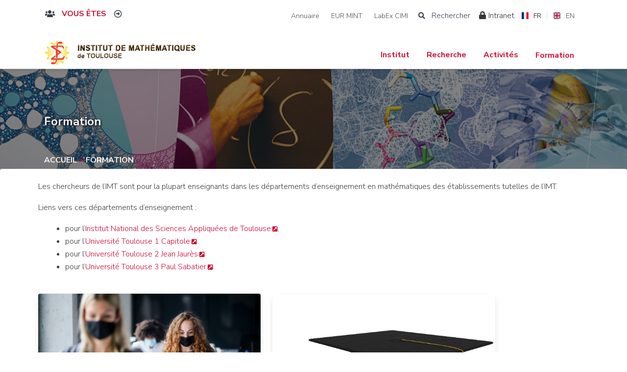

--- FILE ---
content_type: text/html; charset=UTF-8
request_url: https://www.math.univ-toulouse.fr/fr/formation/
body_size: 8076
content:
<!DOCTYPE html>
<html lang="fr">

<head>
  <meta charset="utf-8">
  <meta name="viewport" content="initial-scale=1.0, width=device-width">
  <meta http-equiv="X-UA-Compatible" content="IE=edge,chrome=1" />
  <base href="https://www.math.univ-toulouse.fr">
  



  
    
  


<title itemprop="name">
  Formation | IMT
</title>

<meta property="og:title" content="Formation | IMT" />
<meta name="twitter:title" content="Formation | IMT" />
<meta itemprop="name" content="Formation | IMT" />
<meta name="application-name" content="Formation | IMT" />


<meta itemprop="wordCount" content="51">



    <link rel="icon" type="image/png" href="imt_logo-noback.png" />



<link rel="apple-touch-icon-precomposed" sizes="57x57" href="apple-touch-icon-57x57.png" />
<link rel="apple-touch-icon-precomposed" sizes="114x114" href="apple-touch-icon-114x114.png" />
<link rel="apple-touch-icon-precomposed" sizes="72x72" href="apple-touch-icon-72x72.png" />
<link rel="apple-touch-icon-precomposed" sizes="144x144" href="apple-touch-icon-144x144.png" />
<link rel="apple-touch-icon-precomposed" sizes="60x60" href="apple-touch-icon-60x60.png" />
<link rel="apple-touch-icon-precomposed" sizes="120x120" href="apple-touch-icon-120x120.png" />
<link rel="apple-touch-icon-precomposed" sizes="76x76" href="apple-touch-icon-76x76.png" />
<link rel="apple-touch-icon-precomposed" sizes="152x152" href="apple-touch-icon-152x152.png" />
<link rel="icon" type="image/png" href="favicon-196x196.png" sizes="196x196" />
<link rel="icon" type="image/png" href="favicon-96x96.png" sizes="96x96" />
<link rel="icon" type="image/png" href="favicon-32x32.png" sizes="32x32" />
<link rel="icon" type="image/png" href="favicon-16x16.png" sizes="16x16" />
<link rel="icon" type="image/png" href="favicon-128.png" sizes="128x128" />
<meta name="application-name" content="&nbsp;"/>
<meta name="msapplication-TileColor" content="#FFFFFF" />
<meta name="msapplication-TileImage" content="mstile-144x144.png" />
<meta name="msapplication-square70x70logo" content="mstile-70x70.png" />
<meta name="msapplication-square150x150logo" content="mstile-150x150.png" />
<meta name="msapplication-wide310x150logo" content="mstile-310x150.png" />
<meta name="msapplication-square310x310logo" content="mstile-310x310.png" />



    <link rel="alternate" type="application/rss&#43;xml" href="https://www.math.univ-toulouse.fr/fr/formation/index.xml">





<meta name="description"
  content="Activités de formation de l&#39;IMT">
<meta property="og:description" content="Activités de formation de l&#39;IMT" />
<meta property="twitter:description" content="Activités de formation de l&#39;IMT" />


<meta name="url" content="https://www.math.univ-toulouse.fr/fr/formation/" />
<meta name="twitter:url" content="https://www.math.univ-toulouse.fr/fr/formation/" />
<meta property="og:url" content="https://www.math.univ-toulouse.fr/fr/formation/" />
<meta property="og:type" content="website" />







  
    <meta name="twitter:card" content="summary"/>
  




  <link href="https://www.math.univ-toulouse.fr/fr/formation/index.xml" rel="alternate" type="application/rss+xml" title="IMT" />
  <link href="https://www.math.univ-toulouse.fr/fr/formation/index.xml" rel="feed" type="application/rss+xml" title="IMT" />



<meta name="robots" content="index,follow" />
<meta name="googlebot" content="index,follow" />













  
  
  
    <link href="/main.52df242613d24c05bb95.css" rel="stylesheet">
  
</head>

<body class="has-navbar-fixed-top" style="">

  
<nav class="navbar is-transparent is-expanded is-fixed-top" role="navigation" aria-label="main navigation" style="">
  <div class="wrapper flex-column disable-flex-mobile" id="app-search-modal" style="max-height: 100%;">
    <div class="columns is-mobile is-multiline no-mr no-pad is-vcentered">
      <div class="column is-full pr-0 pl-0 pt-4 pb-0 no-pad-mobile">
        <div class="wrapper top-navbar">
          <div class="no-pad" style="float: left;">
            
<div class="menu-profil">
  <div class="wrapper">
    <div class="block p-0">
      <div class="content">
        <div class="flex row center">
          
          
          <div class="has-dropdown">
            <div class=" flex row center is-clickable space" data-menu-trigger="click"
              data-menu-target="banner-menu-0">
              
                <span class="icon">
                  <i class="fas fa-users"></i>
                </span>
              
              
                  
                  <span class="is-hidden-mobile has-text-danger-dark has-text-weight-semibold mx-3 is-uppercase no-mr-mobile is-size-6-mobile is-lowercase-mobile"
                    aria-controls="dropdown-ui-actions"> VOUS ÊTES </span>
                  <span class="icon">
                    <i class="far fa-arrow-alt-circle-right"></i>
                  </span>
              
            </div>
            <div class="secondary-dropdown-menu" data-menu-area="banner-menu-0">
              <div class="flex-column">
                
                  <span class="icon-text">
                    <span class="icon">
                      <i class="fas fa-graduation-cap"></i>
                    </span>
                  <span>
                    <a class="is-arrowless is-medium px-3" href="/fr/user-profil/etudiant/"> Futur étudiant </a></span>
                  </span>
                </span>
                
                  <span class="icon-text">
                    <span class="icon">
                      <i class="fas fa-briefcase"></i>
                    </span>
                  <span>
                    <a class="is-arrowless is-medium px-3" href="/fr/user-profil/personnel/"> Nouveau membre de l&#39;IMT </a></span>
                  </span>
                </span>
                
                  <span class="icon-text">
                    <span class="icon">
                      <i class="fas fa-globe"></i>
                    </span>
                  <span>
                    <a class="is-arrowless is-medium px-3" href="/fr/user-profil/grand-public/"> Grand Public </a></span>
                  </span>
                </span>
                
                  <span class="icon-text">
                    <span class="icon">
                      <i class="fas fa-building"></i>
                    </span>
                  <span>
                    <a class="is-arrowless is-medium px-3" href="/fr/user-profil/entreprise/"> Entreprise </a></span>
                  </span>
                </span>
                
                  <span class="icon-text">
                    <span class="icon">
                      <i class="fas fa-school"></i>
                    </span>
                  <span>
                    <a class="is-arrowless is-medium px-3" href="/fr/user-profil/enseignant/"> Enseignant du secondaire </a></span>
                  </span>
                </span>
                
              </div>
            </div>
          </div>
          
        </div>
      </div>
    </div>
  </div>
</div>






          </div>
          <div class="right reset-pos-mobile">
            <div class="nav-header">
              <div class="navbar-end" style="position: initial">
                <div class="is-hidden-touch flex row">
                  <div>
                    <logout />
                  </div>
                  
                    
                      <a class="navbar-item is-arrowless is-medium"
                         href="https://directory.math.univ-toulouse.fr/directory/search"
                         target="_blank" rel="noopener"
                      > Annuaire </a >
                    
                  
                    
                      <a class="navbar-item is-arrowless is-medium"
                         href="https://mint.math.univ-toulouse.fr/"
                         
                      > EUR MINT </a >
                    
                  
                    
                      <a class="navbar-item is-arrowless is-medium"
                         href="https://www.cimi.univ-toulouse.fr/"
                         
                      > LabEx CIMI </a >
                    
                  
                  
                  <Search withText="false" name="Rechercher" lang="fr"/>
                </div>
                <div class="flex row center" style="padding:0rem 0.3rem;">
                  
                  
                  <a class="is-hidden-mobile has-text-grey-darker is-underline" href="https://intranet.math.univ-toulouse.fr/" target="_blank">
                    <div class="login is-ghost">
                      <span class="icon is-small">
                        <i class="fas fa-lock"></i>
                      </span>
                      Intranet
                    </div>
                  </a>
                  
                  
                  
                  
                  
                  <a class="navbar-item is-medium is-active" 
                    href="https://www.math.univ-toulouse.fr/fr/formation/"> <span class="flag-icon flag-icon-fr mr-2 is-hidden-mobile"></span> FR</a>
                  <div class="divider-vertical no-pad"></div>
                  
                  
                  
                  
                  <a class="navbar-item is-medium " 
                  href="https://www.math.univ-toulouse.fr/en/formation/"> <span class="flag-icon flag-icon-gb mr-2 is-hidden-mobile"></span> EN</a>
                </div>
              </div>
            </div>
          </div>
        </div>
      </div>
     
      <div class="column is-left is-hidden-desktop has-cursor no-pad is-vcentered">
        <div class="flex center space-tablette">
          <a class="logo" style="float:left" href="/fr/">
            <div>
            
              <img src="/imt_logo.jpg" />
            
            </div>
          </a>
          <div class="flex center">
            <div id="app-search-modal">
              <Search name="Rechercher" lang="fr"/>
            </div>
          </div>
        </div>
      </div>

      <div class="column is-narrow is-hidden-desktop no-pad">
        <div class="right">
          <a role="button" class="navbar-burger burger no-mr" aria-label="menu" aria-expanded="false"
          data-target="navbarBasicExample">
          <span aria-hidden="true"></span>
          <span aria-hidden="true"></span>
          <span aria-hidden="true"></span>
          </a>
        </div>
      </div>
    </div>
  <div id="navbarBasicExample" class="navbar-menu wrap">
    <div class="navbar-start is-hidden-touch mb-2" style="align-items: flex-end;">
      <a class="navbar-item disable-hover p-0" href="/fr/">
        
                <img src="/imt_logo.jpg" />
        
        </a>
    </div>
    
    <div class="navbar-end " style="align-items: flex-end;">
      
      
      
      
        
        
        
        
        
        
        
        
        
        
        
        
          
            
          
        
          
            
          
        
          
            
              
            
            
            
          
        

        
        
        

        
        
        
        
          
          
    
          
          
          
              
              
          
          
          
            
            
            
            
          
        
          
          
    
          
          
          
              
          
          
          
            
            
            
            
          
        
          
          
    
          
          
          
              
          
          
          
            
            
            
            
           
            
              
            
              
                       
            
          
        

          
          
          
          
          <li class="is-hidden-touch navbar-item has-dropdown is-hoverable" style="position: relative" id="" aria-controls="dropdown-ui-actions" href="/fr/institut/">
            
              <a class="navbar-link is-arrowless has-text-danger-dark has-text-weight-semibold min-height-3_5 " style="border-bottom: 1px solid white;" href="/fr/institut/"> Institut</a>
            
            <div class="navbar-dropdown dropdown-menu container  no-height" id="dropdown-ui-actions" role="menu" style="width: 100%; background-color:white!important;margin-top:-1px">
              
              
              
              
                
              
              
              <div class="" style="border: 1px solid #dddddd">
                <div class="columns is-multiline is-mobile mt-0 ml-0 mr-0 flex justify">
                  
                      <div class="column is-full">
                        
                        
                          
                        
                        
                          
                        
                          
                          
                            
                            
                              
                                <a class="navbar-item has-text-grey-darker has-text-weight-semibold title is-size-6 pb-1 mb-0 parent-menu pr-0"
                                href=" /fr/institut/presentation/ " style="white-space: initial">
                                  Présentation
                                </a>
                            
                            
                                                 
                        
                          
                        
                          
                          
                            
                            
                              
                                <a class="navbar-item has-text-grey-darker has-text-weight-semibold title is-size-6 pb-1 mb-0 parent-menu pr-0"
                                href=" /fr/institut/bibliotheque/ " style="white-space: initial">
                                  Bibliothèque de Mathématiques &amp; Mécanique 
                                </a>
                            
                            
                                                 
                        
                          
                        
                          
                          
                            
                              <a class="navbar-item has-text-grey-darker has-text-weight-semibold title is-size-6 pb-1 mb-0 parent-menu pr-0"
                              href=" /fr/institut/collaborations/ " style="white-space: initial">
                                Collaborations
                              </a>
                            
                                                 
                        
                          
                        
                          
                          
                            
                              <a class="navbar-item has-text-grey-darker pb-0 pt-0 mb-0 ml-3 pr-0"
                                  href=" /fr/institut/collaborations/partenariats-valorisations/ " style="white-space: initial">
                                  Partenariats et valorisations
                              </a>
                            
                                                 
                        
                          
                        
                          
                          
                            
                              <a class="navbar-item has-text-grey-darker pb-0 pt-0 mb-0 ml-3 pr-0"
                                  href=" /fr/institut/collaborations/relations-internationales/ " style="white-space: initial">
                                  Relations internationales
                              </a>
                            
                                                 
                        
                      </div>
                      
                  
              </div>
              </div>
            </div>
          </li>
        
        
      
        
        
        
        
        
        
        
        
        
        
        
        
          
            
              
            
            
            
          
        
          
            
              
            
            
            
          
        
          
            
          
        
          
            
            
            
          
        

        
        
        

        
        
        
        
          
          
    
          
          
          
              
              
          
          
          
            
            
            
            
           
            
              
            
              
            
              
            
              
            
              
            
              
                       
            
          
        
          
          
    
          
          
          
              
          
          
          
            
            
            
            
           
            
              
            
              
            
              
            
              
            
              
            
              
            
              
            
              
                       
            
          
        
          
          
    
          
          
          
              
          
          
          
            
            
            
            
          
        
          
          
              
              
              
          
    
          
          
          
              
              
          
          
          
            
            
            
            
           
            
              
            
              
            
              
                       
            
          
        

          
          
          
          
          <li class="is-hidden-touch navbar-item has-dropdown is-hoverable" style="position: initial" id="" aria-controls="dropdown-ui-actions" href="/fr/recherche/">
            
              <a class="navbar-link is-arrowless has-text-danger-dark has-text-weight-semibold min-height-3_5 " style="border-bottom: 1px solid white;" href="/fr/recherche/"> Recherche</a>
            
            <div class="navbar-dropdown dropdown-menu container  no-height" id="dropdown-ui-actions" role="menu" style="width: 100%; background-color:white!important;margin-top:-1px">
              
              
              
              
              
              <div class=" menu-container " style="border: 1px solid #dddddd">
                <div class="columns is-multiline is-mobile mt-0 ml-0 mr-0 flex justify">
                  
                      <div class="column is-4">
                        
                        
                          
                        
                        
                          
                        
                          
                          
                            
                              <a class="navbar-item has-text-grey-darker has-text-weight-semibold title is-size-6 pb-1 mb-0 parent-menu pr-0"
                              href=" /fr/recherche/teams/ " style="white-space: initial">
                                Équipes
                              </a>
                            
                                                 
                        
                          
                        
                          
                          
                            
                              <a class="navbar-item has-text-grey-darker pb-0 pt-0 mb-0 ml-3 pr-0"
                                  href=" /fr/recherche/teams/analyse/ " style="white-space: initial">
                                  Analyse
                              </a>
                            
                                                 
                        
                          
                        
                          
                          
                            
                              <a class="navbar-item has-text-grey-darker pb-0 pt-0 mb-0 ml-3 pr-0"
                                  href=" /fr/recherche/teams/dynamique-et-geometrie-complexe/ " style="white-space: initial">
                                  Dynamique et Géometrie Complexe
                              </a>
                            
                                                 
                        
                          
                        
                          
                          
                            
                              <a class="navbar-item has-text-grey-darker pb-0 pt-0 mb-0 ml-3 pr-0"
                                  href=" /fr/recherche/teams/equations-aux-derivees-partielles/ " style="white-space: initial">
                                  Équations aux Dérivées Partielles
                              </a>
                            
                                                 
                        
                          
                        
                          
                          
                            
                              <a class="navbar-item has-text-grey-darker pb-0 pt-0 mb-0 ml-3 pr-0"
                                  href=" /fr/recherche/teams/geometrie-topologie-algebre/ " style="white-space: initial">
                                  Géometrie Topologie Algèbre
                              </a>
                            
                                                 
                        
                          
                        
                          
                          
                            
                              <a class="navbar-item has-text-grey-darker pb-0 pt-0 mb-0 ml-3 pr-0"
                                  href=" /fr/recherche/teams/probabilites/ " style="white-space: initial">
                                  Probabilités
                              </a>
                            
                                                 
                        
                          
                        
                          
                          
                            
                              <a class="navbar-item has-text-grey-darker pb-0 pt-0 mb-0 ml-3 pr-0"
                                  href=" /fr/recherche/teams/statistiques-et-optimisation/ " style="white-space: initial">
                                  Statistique et Optimisation
                              </a>
                            
                                                 
                        
                          
                        
                          
                          
                            
                              <a class="navbar-item has-text-grey-darker has-text-weight-semibold title is-size-6 pb-1 mb-0 parent-menu pr-0"
                              href=" /fr/recherche/themes/ " style="white-space: initial">
                                Mathématiques en interaction
                              </a>
                            
                                                 
                        
                          
                        
                          
                          
                            
                              <a class="navbar-item has-text-grey-darker pb-0 pt-0 mb-0 ml-3 pr-0"
                                  href=" /fr/recherche/themes/biologie-sante/ " style="white-space: initial">
                                  Biologie et santé
                              </a>
                            
                                                 
                        
                          
                        
                          
                          
                            
                              <a class="navbar-item has-text-grey-darker pb-0 pt-0 mb-0 ml-3 pr-0"
                                  href=" /fr/recherche/themes/finance-assurance/ " style="white-space: initial">
                                  Finance et assurance
                              </a>
                            
                                                 
                        
                          
                        
                          
                          
                            
                              <a class="navbar-item has-text-grey-darker pb-0 pt-0 mb-0 ml-3 pr-0"
                                  href=" /fr/recherche/themes/industrie/ " style="white-space: initial">
                                  Industrie
                              </a>
                            
                                                 
                        
                          
                        
                          
                          
                            
                              <a class="navbar-item has-text-grey-darker pb-0 pt-0 mb-0 ml-3 pr-0"
                                  href=" /fr/recherche/themes/informatique/ " style="white-space: initial">
                                  Informatique
                              </a>
                            
                                                 
                        
                          
                        
                          
                          
                            
                              <a class="navbar-item has-text-grey-darker pb-0 pt-0 mb-0 ml-3 pr-0"
                                  href=" /fr/recherche/themes/modelisation-calcul/ " style="white-space: initial">
                                  Modélisation et calcul scientifique
                              </a>
                            
                                                 
                        
                          
                        
                          
                          
                            
                              <a class="navbar-item has-text-grey-darker pb-0 pt-0 mb-0 ml-3 pr-0"
                                  href=" /fr/recherche/themes/physique/ " style="white-space: initial">
                                  Physique
                              </a>
                            
                                                 
                        
                          
                        
                          
                          
                            
                              <a class="navbar-item has-text-grey-darker pb-0 pt-0 mb-0 ml-3 pr-0"
                                  href=" /fr/recherche/themes/science-donnees/ " style="white-space: initial">
                                  Sciences des données, traitement du signal
                              </a>
                            
                                                 
                        
                          
                        
                          
                          
                            
                              <a class="navbar-item has-text-grey-darker pb-0 pt-0 mb-0 ml-3 pr-0"
                                  href=" /fr/recherche/themes/sciences-humaines/ " style="white-space: initial">
                                  Sciences humaines
                              </a>
                            
                                                 
                        
                          
                        
                          
                          
                            
                            
                              
                                <a class="navbar-item has-text-grey-darker has-text-weight-semibold title is-size-6 pb-1 mb-0 parent-menu pr-0"
                                href=" /fr/recherche/projets/ " style="white-space: initial">
                                  Projets
                                </a>
                            
                            
                                                 
                        
                      </div>
                      
                  
                      <div class="column is-4">
                        
                        
                          
                        
                        
                          
                        
                          
                          
                            
                              <a class="navbar-item has-text-grey-darker has-text-weight-semibold title is-size-6 pb-1 mb-0 parent-menu pr-0"
                              href=" /fr/recherche/productions-scientifiques/ " style="white-space: initial">
                                Productions scientifiques
                              </a>
                            
                                                 
                        
                          
                        
                          
                          
                            
                              <a class="navbar-item has-text-grey-darker pb-0 pt-0 mb-0 ml-3 pr-0"
                                  href=" /fr/recherche/productions-scientifiques/publications/ " style="white-space: initial">
                                  Publications
                              </a>
                            
                                                 
                        
                          
                        
                          
                          
                            
                              <a class="navbar-item has-text-grey-darker pb-0 pt-0 mb-0 ml-3 pr-0"
                                  href=" /fr/recherche/productions-scientifiques/these/ " style="white-space: initial">
                                  Thèses
                              </a>
                            
                                                 
                        
                          
                        
                          
                          
                            
                              <a class="navbar-item has-text-grey-darker pb-0 pt-0 mb-0 ml-3 pr-0"
                                  href=" /fr/recherche/productions-scientifiques/hdr/ " style="white-space: initial">
                                  Habilitations à diriger des recherches
                              </a>
                            
                                                 
                        
                      </div>
                      
                  
              </div>
              </div>
            </div>
          </li>
        
        
      
        
        
        
        
        
        
        
        
        
        
        
        
          
            
          
        
          
            
          
        
          
            
              
            
            
            
          
        
          
            
          
        
          
            
          
        
          
            
          
        

        
        
        

        
        
        
        
          
          
    
          
          
          
              
              
          
          
          
            
            
            
            
          
        
          
          
    
          
          
          
              
          
          
          
            
            
            
            
          
        
          
          
    
          
          
          
              
          
          
          
            
            
            
            
           
            
              
            
              
            
              
            
              
                       
            
          
        
          
          
              
              
              
          
    
          
          
          
              
              
          
          
          
            
            
            
            
          
        
          
          
    
          
          
          
              
          
          
          
            
            
            
            
          
        
          
          
    
          
          
          
              
          
          
          
            
            
            
            
          
        

          
          
          
          
          <li class="is-hidden-touch navbar-item has-dropdown is-hoverable" style="position: initial" id="" aria-controls="dropdown-ui-actions" href="/fr/activites/">
            
              <a class="navbar-link is-arrowless has-text-danger-dark has-text-weight-semibold min-height-3_5 " style="border-bottom: 1px solid white;" href="/fr/activites/"> Activités</a>
            
            <div class="navbar-dropdown dropdown-menu container  no-height" id="dropdown-ui-actions" role="menu" style="width: 100%; background-color:white!important;margin-top:-1px">
              
              
              
              
              
              <div class=" menu-container " style="border: 1px solid #dddddd">
                <div class="columns is-multiline is-mobile mt-0 ml-0 mr-0 flex justify">
                  
                      <div class="column is-4">
                        
                        
                          
                        
                        
                          
                        
                          
                          
                            
                            
                              
                                <a class="navbar-item has-text-grey-darker has-text-weight-semibold title is-size-6 pb-1 mb-0 parent-menu pr-0"
                                href=" /fr/activites/annales-de-toulouse/ " style="white-space: initial">
                                  Annales de Toulouse
                                </a>
                            
                            
                                                 
                        
                          
                        
                          
                          
                            
                            
                              
                                <a class="navbar-item has-text-grey-darker has-text-weight-semibold title is-size-6 pb-1 mb-0 parent-menu pr-0"
                                href=" /fr/activites/codes-et-logiciels/ " style="white-space: initial">
                                  Codes et logiciels
                                </a>
                            
                            
                                                 
                        
                          
                        
                          
                          
                            
                              <a class="navbar-item has-text-grey-darker has-text-weight-semibold title is-size-6 pb-1 mb-0 parent-menu pr-0"
                              href=" /fr/activites/evenements/ " style="white-space: initial">
                                Manifestations scientifiques
                              </a>
                            
                                                 
                        
                          
                        
                          
                          
                            
                              <a class="navbar-item has-text-grey-darker pb-0 pt-0 mb-0 ml-3 pr-0"
                                  href=" /fr/activites/evenements/seminaires/ " style="white-space: initial">
                                  Séminaires
                              </a>
                            
                                                 
                        
                          
                        
                          
                          
                            
                              <a class="navbar-item has-text-grey-darker pb-0 pt-0 mb-0 ml-3 pr-0"
                                  href=" /fr/activites/evenements/groupes-de-travail/ " style="white-space: initial">
                                  Groupes de travail
                              </a>
                            
                                                 
                        
                          
                        
                          
                          
                            
                              <a class="navbar-item has-text-grey-darker pb-0 pt-0 mb-0 ml-3 pr-0"
                                  href=" /fr/activites/evenements/conferences/ " style="white-space: initial">
                                  Conférences
                              </a>
                            
                                                 
                        
                          
                        
                          
                          
                            
                              <a class="navbar-item has-text-grey-darker pb-0 pt-0 mb-0 ml-3 pr-0"
                                  href=" /fr/activites/evenements/soutenances/ " style="white-space: initial">
                                  Soutenances
                              </a>
                            
                                                 
                        
                      </div>
                      
                  
                      <div class="column is-4">
                        
                        
                          
                        
                        
                          
                        
                          
                          
                            
                            
                              
                                <a class="navbar-item has-text-grey-darker has-text-weight-semibold title is-size-6 pb-1 mb-0 parent-menu pr-0"
                                href=" /fr/activites/diffusion/ " style="white-space: initial">
                                  Diffusion des mathématiques
                                </a>
                            
                            
                                                 
                        
                          
                        
                          
                          
                            
                            
                              
                                <a class="navbar-item has-text-grey-darker has-text-weight-semibold title is-size-6 pb-1 mb-0 parent-menu pr-0"
                                href=" /fr/activites/prix-fermat/ " style="white-space: initial">
                                  Prix Fermat 2025
                                </a>
                            
                            
                                                 
                        
                          
                        
                          
                          
                            
                            
                              
                                <a class="navbar-item has-text-grey-darker has-text-weight-semibold title is-size-6 pb-1 mb-0 parent-menu pr-0"
                                href=" /fr/activites/prix-fermat-junior/ " style="white-space: initial">
                                  Prix Fermat junior
                                </a>
                            
                            
                                                 
                        
                      </div>
                      
                  
              </div>
              </div>
            </div>
          </li>
        
        
      
        
        
        
        
        
        
        
        
        
        
        
        
          
            
          
        
          
            
          
        
          
            
          
        

        
        
        
          <li class="is-hidden-touch navbar-item has-dropdown is-hoverable min-height-3_5" style="position: relative">
                <a class="navbar-link is-arrowless has-text-danger-dark has-text-weight-semibold is-active " id="last-menu" aria-controls="dropdown-ui-actions" href="/fr/formation/"> Formation </a>
                <div class="navbar-dropdown dropdown-menu container no-height is-right" id="dropdown-ui-actions" role="menu" style="width:100%; margin-top:-1px;">
                  
                  <div class="" style="border: 1px solid #dddddd">
                    <div class="columns is-multiline is-mobile mt-0 ml-0 mr-0 flex justify">
                        <div class="column is-full">
                          
                            
                            <a class="navbar-item has-text-grey-darker has-text-weight-semibold title is-size-6 pb-1 mb-0 parent-menu pr-0  mb-1"
                              href="/fr/formation/master/">
                                Master
                            </a>
                          
                        
                            
                            <a class="navbar-item has-text-grey-darker has-text-weight-semibold title is-size-6 pb-1 mb-0 parent-menu pr-0 mt-1 mb-1"
                              href="/fr/formation/doctorat/">
                                Doctorat
                            </a>
                          
                        
                            
                            <a class="navbar-item has-text-grey-darker has-text-weight-semibold title is-size-6 pb-1 mb-0 parent-menu pr-0 mt-1 mb-1"
                              href="/fr/formation/post-doctorat/">
                                Post-doctorat
                            </a>
                          
                        
                        </div>
                    </div>
                  </div>
                </div>
            </li>

        
        
      

      
      
      <div class="is-hidden-desktop">
        <vsa-list :auto-collapse="true">
          



<div>



<vsa-item>
 
    <vsa-icon>
        <div class="tree-icon">
            
            <span class="open"><i class="fas fa-plus fa-xs"></i></span>
            
            <span class="close"><i class="fas fa-minus fa-xs"></i></span>
        </div>
    </vsa-icon>
    <vsa-heading>
        <div class="flex row center">
            
            
            <a class="pt-0 pb-0 p-2 navbar-item is-arrowless has-text-danger-dark has-text-weight-semibold" aria-controls="dropdown-ui-actions" href="/fr/institut/">
                <span>Institut</span>
            </a>
        </div>
    </vsa-heading>
    <vsa-content>
        <vsa-list :auto-collapse="true">
            <div class="tree-indent-0">
                <div style="border-left: 0.2rem solid rgba(0, 0, 0, 0.083) !important">
                    



<div>



<vsa-item>
 
    <vsa-icon>
        <span></span>
        <span></span>
    </vsa-icon>
    <vsa-heading>
        <div class="flex row center">
            
                <div class="pr-0 tree-indent-1 tree-border-bottom-1"></div>
            
            <div class="flex wrap">
                <a class="pt-0 pb-0 navbar-item has-text-danger-dark p-2"
                    href="/fr/institut/presentation/" style="width: 100%;">
                    <p style="text-align: left;">Présentation</p>
                </a>
            </div>
        </div>
    </vsa-heading>
 
</vsa-item>





<vsa-item>
 
    <vsa-icon>
        <span></span>
        <span></span>
    </vsa-icon>
    <vsa-heading>
        <div class="flex row center">
            
                <div class="pr-0 tree-indent-1 tree-border-bottom-1"></div>
            
            <div class="flex wrap">
                <a class="pt-0 pb-0 navbar-item has-text-danger-dark p-2"
                    href="/fr/institut/bibliotheque/" style="width: 100%;">
                    <p style="text-align: left;">Bibliothèque de Mathématiques &amp; Mécanique </p>
                </a>
            </div>
        </div>
    </vsa-heading>
 
</vsa-item>





<vsa-item>
 
    <vsa-icon>
        <div class="tree-icon">
            
            <span class="open"><i class="fas fa-plus fa-xs"></i></span>
            
            <span class="close"><i class="fas fa-minus fa-xs"></i></span>
        </div>
    </vsa-icon>
    <vsa-heading>
        <div class="flex row center">
            
            
                <div class="pr-0 tree-indent-1 tree-border-bottom-1"></div>
            
            <a class="pt-0 pb-0 p-2 navbar-item is-arrowless has-text-danger-dark has-text-weight-semibold" aria-controls="dropdown-ui-actions" href="/fr/institut/collaborations/">
                <span>Collaborations</span>
            </a>
        </div>
    </vsa-heading>
    <vsa-content>
        <vsa-list :auto-collapse="true">
            <div class="tree-indent-1">
                <div style="border-left: 0.2rem solid rgba(0, 0, 0, 0.083) !important">
                    



<div>



<vsa-item>
 
    <vsa-icon>
        <span></span>
        <span></span>
    </vsa-icon>
    <vsa-heading>
        <div class="flex row center">
            
                <div class="pr-0 tree-indent-2 tree-border-bottom-2"></div>
            
            <div class="flex wrap">
                <a class="pt-0 pb-0 navbar-item has-text-danger-dark p-2"
                    href="/fr/institut/collaborations/partenariats-valorisations/" style="width: 100%;">
                    <p style="text-align: left;">Partenariats et valorisations</p>
                </a>
            </div>
        </div>
    </vsa-heading>
 
</vsa-item>





<vsa-item>
 
    <vsa-icon>
        <span></span>
        <span></span>
    </vsa-icon>
    <vsa-heading>
        <div class="flex row center">
            
                <div class="pr-0 tree-indent-2 tree-border-bottom-2"></div>
            
            <div class="flex wrap">
                <a class="pt-0 pb-0 navbar-item has-text-danger-dark p-2"
                    href="/fr/institut/collaborations/relations-internationales/" style="width: 100%;">
                    <p style="text-align: left;">Relations internationales</p>
                </a>
            </div>
        </div>
    </vsa-heading>
 
</vsa-item>



</div>
                </div>
            </div>
        </vsa-list>
    </vsa-content>
 
</vsa-item>



</div>
                </div>
            </div>
        </vsa-list>
    </vsa-content>
 
</vsa-item>





<vsa-item>
 
    <vsa-icon>
        <div class="tree-icon">
            
            <span class="open"><i class="fas fa-plus fa-xs"></i></span>
            
            <span class="close"><i class="fas fa-minus fa-xs"></i></span>
        </div>
    </vsa-icon>
    <vsa-heading>
        <div class="flex row center">
            
            
            <a class="pt-0 pb-0 p-2 navbar-item is-arrowless has-text-danger-dark has-text-weight-semibold" aria-controls="dropdown-ui-actions" href="/fr/recherche/">
                <span>Recherche</span>
            </a>
        </div>
    </vsa-heading>
    <vsa-content>
        <vsa-list :auto-collapse="true">
            <div class="tree-indent-0">
                <div style="border-left: 0.2rem solid rgba(0, 0, 0, 0.083) !important">
                    



<div>



<vsa-item>
 
    <vsa-icon>
        <div class="tree-icon">
            
            <span class="open"><i class="fas fa-plus fa-xs"></i></span>
            
            <span class="close"><i class="fas fa-minus fa-xs"></i></span>
        </div>
    </vsa-icon>
    <vsa-heading>
        <div class="flex row center">
            
            
                <div class="pr-0 tree-indent-1 tree-border-bottom-1"></div>
            
            <a class="pt-0 pb-0 p-2 navbar-item is-arrowless has-text-danger-dark has-text-weight-semibold" aria-controls="dropdown-ui-actions" href="/fr/recherche/teams/">
                <span>Équipes</span>
            </a>
        </div>
    </vsa-heading>
    <vsa-content>
        <vsa-list :auto-collapse="true">
            <div class="tree-indent-1">
                <div style="border-left: 0.2rem solid rgba(0, 0, 0, 0.083) !important">
                    



<div>



<vsa-item>
 
    <vsa-icon>
        <span></span>
        <span></span>
    </vsa-icon>
    <vsa-heading>
        <div class="flex row center">
            
                <div class="pr-0 tree-indent-2 tree-border-bottom-2"></div>
            
            <div class="flex wrap">
                <a class="pt-0 pb-0 navbar-item has-text-danger-dark p-2"
                    href="/fr/recherche/teams/analyse/" style="width: 100%;">
                    <p style="text-align: left;">Analyse</p>
                </a>
            </div>
        </div>
    </vsa-heading>
 
</vsa-item>





<vsa-item>
 
    <vsa-icon>
        <span></span>
        <span></span>
    </vsa-icon>
    <vsa-heading>
        <div class="flex row center">
            
                <div class="pr-0 tree-indent-2 tree-border-bottom-2"></div>
            
            <div class="flex wrap">
                <a class="pt-0 pb-0 navbar-item has-text-danger-dark p-2"
                    href="/fr/recherche/teams/dynamique-et-geometrie-complexe/" style="width: 100%;">
                    <p style="text-align: left;">Dynamique et Géometrie Complexe</p>
                </a>
            </div>
        </div>
    </vsa-heading>
 
</vsa-item>





<vsa-item>
 
    <vsa-icon>
        <span></span>
        <span></span>
    </vsa-icon>
    <vsa-heading>
        <div class="flex row center">
            
                <div class="pr-0 tree-indent-2 tree-border-bottom-2"></div>
            
            <div class="flex wrap">
                <a class="pt-0 pb-0 navbar-item has-text-danger-dark p-2"
                    href="/fr/recherche/teams/equations-aux-derivees-partielles/" style="width: 100%;">
                    <p style="text-align: left;">Équations aux Dérivées Partielles</p>
                </a>
            </div>
        </div>
    </vsa-heading>
 
</vsa-item>





<vsa-item>
 
    <vsa-icon>
        <span></span>
        <span></span>
    </vsa-icon>
    <vsa-heading>
        <div class="flex row center">
            
                <div class="pr-0 tree-indent-2 tree-border-bottom-2"></div>
            
            <div class="flex wrap">
                <a class="pt-0 pb-0 navbar-item has-text-danger-dark p-2"
                    href="/fr/recherche/teams/geometrie-topologie-algebre/" style="width: 100%;">
                    <p style="text-align: left;">Géometrie Topologie Algèbre</p>
                </a>
            </div>
        </div>
    </vsa-heading>
 
</vsa-item>





<vsa-item>
 
    <vsa-icon>
        <span></span>
        <span></span>
    </vsa-icon>
    <vsa-heading>
        <div class="flex row center">
            
                <div class="pr-0 tree-indent-2 tree-border-bottom-2"></div>
            
            <div class="flex wrap">
                <a class="pt-0 pb-0 navbar-item has-text-danger-dark p-2"
                    href="/fr/recherche/teams/probabilites/" style="width: 100%;">
                    <p style="text-align: left;">Probabilités</p>
                </a>
            </div>
        </div>
    </vsa-heading>
 
</vsa-item>





<vsa-item>
 
    <vsa-icon>
        <span></span>
        <span></span>
    </vsa-icon>
    <vsa-heading>
        <div class="flex row center">
            
                <div class="pr-0 tree-indent-2 tree-border-bottom-2"></div>
            
            <div class="flex wrap">
                <a class="pt-0 pb-0 navbar-item has-text-danger-dark p-2"
                    href="/fr/recherche/teams/statistiques-et-optimisation/" style="width: 100%;">
                    <p style="text-align: left;">Statistique et Optimisation</p>
                </a>
            </div>
        </div>
    </vsa-heading>
 
</vsa-item>



</div>
                </div>
            </div>
        </vsa-list>
    </vsa-content>
 
</vsa-item>





<vsa-item>
 
    <vsa-icon>
        <div class="tree-icon">
            
            <span class="open"><i class="fas fa-plus fa-xs"></i></span>
            
            <span class="close"><i class="fas fa-minus fa-xs"></i></span>
        </div>
    </vsa-icon>
    <vsa-heading>
        <div class="flex row center">
            
            
                <div class="pr-0 tree-indent-1 tree-border-bottom-1"></div>
            
            <a class="pt-0 pb-0 p-2 navbar-item is-arrowless has-text-danger-dark has-text-weight-semibold" aria-controls="dropdown-ui-actions" href="/fr/recherche/themes/">
                <span>Mathématiques en interaction</span>
            </a>
        </div>
    </vsa-heading>
    <vsa-content>
        <vsa-list :auto-collapse="true">
            <div class="tree-indent-1">
                <div style="border-left: 0.2rem solid rgba(0, 0, 0, 0.083) !important">
                    



<div>



<vsa-item>
 
    <vsa-icon>
        <span></span>
        <span></span>
    </vsa-icon>
    <vsa-heading>
        <div class="flex row center">
            
                <div class="pr-0 tree-indent-2 tree-border-bottom-2"></div>
            
            <div class="flex wrap">
                <a class="pt-0 pb-0 navbar-item has-text-danger-dark p-2"
                    href="/fr/recherche/themes/biologie-sante/" style="width: 100%;">
                    <p style="text-align: left;">Biologie et santé</p>
                </a>
            </div>
        </div>
    </vsa-heading>
 
</vsa-item>





<vsa-item>
 
    <vsa-icon>
        <span></span>
        <span></span>
    </vsa-icon>
    <vsa-heading>
        <div class="flex row center">
            
                <div class="pr-0 tree-indent-2 tree-border-bottom-2"></div>
            
            <div class="flex wrap">
                <a class="pt-0 pb-0 navbar-item has-text-danger-dark p-2"
                    href="/fr/recherche/themes/finance-assurance/" style="width: 100%;">
                    <p style="text-align: left;">Finance et assurance</p>
                </a>
            </div>
        </div>
    </vsa-heading>
 
</vsa-item>





<vsa-item>
 
    <vsa-icon>
        <span></span>
        <span></span>
    </vsa-icon>
    <vsa-heading>
        <div class="flex row center">
            
                <div class="pr-0 tree-indent-2 tree-border-bottom-2"></div>
            
            <div class="flex wrap">
                <a class="pt-0 pb-0 navbar-item has-text-danger-dark p-2"
                    href="/fr/recherche/themes/industrie/" style="width: 100%;">
                    <p style="text-align: left;">Industrie</p>
                </a>
            </div>
        </div>
    </vsa-heading>
 
</vsa-item>





<vsa-item>
 
    <vsa-icon>
        <span></span>
        <span></span>
    </vsa-icon>
    <vsa-heading>
        <div class="flex row center">
            
                <div class="pr-0 tree-indent-2 tree-border-bottom-2"></div>
            
            <div class="flex wrap">
                <a class="pt-0 pb-0 navbar-item has-text-danger-dark p-2"
                    href="/fr/recherche/themes/informatique/" style="width: 100%;">
                    <p style="text-align: left;">Informatique</p>
                </a>
            </div>
        </div>
    </vsa-heading>
 
</vsa-item>





<vsa-item>
 
    <vsa-icon>
        <span></span>
        <span></span>
    </vsa-icon>
    <vsa-heading>
        <div class="flex row center">
            
                <div class="pr-0 tree-indent-2 tree-border-bottom-2"></div>
            
            <div class="flex wrap">
                <a class="pt-0 pb-0 navbar-item has-text-danger-dark p-2"
                    href="/fr/recherche/themes/modelisation-calcul/" style="width: 100%;">
                    <p style="text-align: left;">Modélisation et calcul scientifique</p>
                </a>
            </div>
        </div>
    </vsa-heading>
 
</vsa-item>





<vsa-item>
 
    <vsa-icon>
        <span></span>
        <span></span>
    </vsa-icon>
    <vsa-heading>
        <div class="flex row center">
            
                <div class="pr-0 tree-indent-2 tree-border-bottom-2"></div>
            
            <div class="flex wrap">
                <a class="pt-0 pb-0 navbar-item has-text-danger-dark p-2"
                    href="/fr/recherche/themes/physique/" style="width: 100%;">
                    <p style="text-align: left;">Physique</p>
                </a>
            </div>
        </div>
    </vsa-heading>
 
</vsa-item>





<vsa-item>
 
    <vsa-icon>
        <span></span>
        <span></span>
    </vsa-icon>
    <vsa-heading>
        <div class="flex row center">
            
                <div class="pr-0 tree-indent-2 tree-border-bottom-2"></div>
            
            <div class="flex wrap">
                <a class="pt-0 pb-0 navbar-item has-text-danger-dark p-2"
                    href="/fr/recherche/themes/science-donnees/" style="width: 100%;">
                    <p style="text-align: left;">Sciences des données, traitement du signal</p>
                </a>
            </div>
        </div>
    </vsa-heading>
 
</vsa-item>





<vsa-item>
 
    <vsa-icon>
        <span></span>
        <span></span>
    </vsa-icon>
    <vsa-heading>
        <div class="flex row center">
            
                <div class="pr-0 tree-indent-2 tree-border-bottom-2"></div>
            
            <div class="flex wrap">
                <a class="pt-0 pb-0 navbar-item has-text-danger-dark p-2"
                    href="/fr/recherche/themes/sciences-humaines/" style="width: 100%;">
                    <p style="text-align: left;">Sciences humaines</p>
                </a>
            </div>
        </div>
    </vsa-heading>
 
</vsa-item>



</div>
                </div>
            </div>
        </vsa-list>
    </vsa-content>
 
</vsa-item>





<vsa-item>
 
    <vsa-icon>
        <span></span>
        <span></span>
    </vsa-icon>
    <vsa-heading>
        <div class="flex row center">
            
                <div class="pr-0 tree-indent-1 tree-border-bottom-1"></div>
            
            <div class="flex wrap">
                <a class="pt-0 pb-0 navbar-item has-text-danger-dark p-2"
                    href="/fr/recherche/projets/" style="width: 100%;">
                    <p style="text-align: left;">Projets</p>
                </a>
            </div>
        </div>
    </vsa-heading>
 
</vsa-item>





<vsa-item>
 
    <vsa-icon>
        <div class="tree-icon">
            
            <span class="open"><i class="fas fa-plus fa-xs"></i></span>
            
            <span class="close"><i class="fas fa-minus fa-xs"></i></span>
        </div>
    </vsa-icon>
    <vsa-heading>
        <div class="flex row center">
            
            
                <div class="pr-0 tree-indent-1 tree-border-bottom-1"></div>
            
            <a class="pt-0 pb-0 p-2 navbar-item is-arrowless has-text-danger-dark has-text-weight-semibold" aria-controls="dropdown-ui-actions" href="/fr/recherche/productions-scientifiques/">
                <span>Productions scientifiques</span>
            </a>
        </div>
    </vsa-heading>
    <vsa-content>
        <vsa-list :auto-collapse="true">
            <div class="tree-indent-1">
                <div style="border-left: 0.2rem solid rgba(0, 0, 0, 0.083) !important">
                    



<div>



<vsa-item>
 
    <vsa-icon>
        <span></span>
        <span></span>
    </vsa-icon>
    <vsa-heading>
        <div class="flex row center">
            
                <div class="pr-0 tree-indent-2 tree-border-bottom-2"></div>
            
            <div class="flex wrap">
                <a class="pt-0 pb-0 navbar-item has-text-danger-dark p-2"
                    href="/fr/recherche/productions-scientifiques/publications/" style="width: 100%;">
                    <p style="text-align: left;">Publications</p>
                </a>
            </div>
        </div>
    </vsa-heading>
 
</vsa-item>





<vsa-item>
 
    <vsa-icon>
        <span></span>
        <span></span>
    </vsa-icon>
    <vsa-heading>
        <div class="flex row center">
            
                <div class="pr-0 tree-indent-2 tree-border-bottom-2"></div>
            
            <div class="flex wrap">
                <a class="pt-0 pb-0 navbar-item has-text-danger-dark p-2"
                    href="/fr/recherche/productions-scientifiques/these/" style="width: 100%;">
                    <p style="text-align: left;">Thèses</p>
                </a>
            </div>
        </div>
    </vsa-heading>
 
</vsa-item>





<vsa-item>
 
    <vsa-icon>
        <span></span>
        <span></span>
    </vsa-icon>
    <vsa-heading>
        <div class="flex row center">
            
                <div class="pr-0 tree-indent-2 tree-border-bottom-2"></div>
            
            <div class="flex wrap">
                <a class="pt-0 pb-0 navbar-item has-text-danger-dark p-2"
                    href="/fr/recherche/productions-scientifiques/hdr/" style="width: 100%;">
                    <p style="text-align: left;">Habilitations à diriger des recherches</p>
                </a>
            </div>
        </div>
    </vsa-heading>
 
</vsa-item>



</div>
                </div>
            </div>
        </vsa-list>
    </vsa-content>
 
</vsa-item>



</div>
                </div>
            </div>
        </vsa-list>
    </vsa-content>
 
</vsa-item>





<vsa-item>
 
    <vsa-icon>
        <div class="tree-icon">
            
            <span class="open"><i class="fas fa-plus fa-xs"></i></span>
            
            <span class="close"><i class="fas fa-minus fa-xs"></i></span>
        </div>
    </vsa-icon>
    <vsa-heading>
        <div class="flex row center">
            
            
            <a class="pt-0 pb-0 p-2 navbar-item is-arrowless has-text-danger-dark has-text-weight-semibold" aria-controls="dropdown-ui-actions" href="/fr/activites/">
                <span>Activités</span>
            </a>
        </div>
    </vsa-heading>
    <vsa-content>
        <vsa-list :auto-collapse="true">
            <div class="tree-indent-0">
                <div style="border-left: 0.2rem solid rgba(0, 0, 0, 0.083) !important">
                    



<div>



<vsa-item>
 
    <vsa-icon>
        <span></span>
        <span></span>
    </vsa-icon>
    <vsa-heading>
        <div class="flex row center">
            
                <div class="pr-0 tree-indent-1 tree-border-bottom-1"></div>
            
            <div class="flex wrap">
                <a class="pt-0 pb-0 navbar-item has-text-danger-dark p-2"
                    href="/fr/activites/annales-de-toulouse/" style="width: 100%;">
                    <p style="text-align: left;">Annales de Toulouse</p>
                </a>
            </div>
        </div>
    </vsa-heading>
 
</vsa-item>





<vsa-item>
 
    <vsa-icon>
        <span></span>
        <span></span>
    </vsa-icon>
    <vsa-heading>
        <div class="flex row center">
            
                <div class="pr-0 tree-indent-1 tree-border-bottom-1"></div>
            
            <div class="flex wrap">
                <a class="pt-0 pb-0 navbar-item has-text-danger-dark p-2"
                    href="/fr/activites/codes-et-logiciels/" style="width: 100%;">
                    <p style="text-align: left;">Codes et logiciels</p>
                </a>
            </div>
        </div>
    </vsa-heading>
 
</vsa-item>





<vsa-item>
 
    <vsa-icon>
        <div class="tree-icon">
            
            <span class="open"><i class="fas fa-plus fa-xs"></i></span>
            
            <span class="close"><i class="fas fa-minus fa-xs"></i></span>
        </div>
    </vsa-icon>
    <vsa-heading>
        <div class="flex row center">
            
            
                <div class="pr-0 tree-indent-1 tree-border-bottom-1"></div>
            
            <a class="pt-0 pb-0 p-2 navbar-item is-arrowless has-text-danger-dark has-text-weight-semibold" aria-controls="dropdown-ui-actions" href="/fr/activites/evenements/">
                <span>Manifestations scientifiques</span>
            </a>
        </div>
    </vsa-heading>
    <vsa-content>
        <vsa-list :auto-collapse="true">
            <div class="tree-indent-1">
                <div style="border-left: 0.2rem solid rgba(0, 0, 0, 0.083) !important">
                    



<div>



<vsa-item>
 
    <vsa-icon>
        <span></span>
        <span></span>
    </vsa-icon>
    <vsa-heading>
        <div class="flex row center">
            
                <div class="pr-0 tree-indent-2 tree-border-bottom-2"></div>
            
            <div class="flex wrap">
                <a class="pt-0 pb-0 navbar-item has-text-danger-dark p-2"
                    href="/fr/activites/evenements/seminaires/" style="width: 100%;">
                    <p style="text-align: left;">Séminaires</p>
                </a>
            </div>
        </div>
    </vsa-heading>
 
</vsa-item>





<vsa-item>
 
    <vsa-icon>
        <span></span>
        <span></span>
    </vsa-icon>
    <vsa-heading>
        <div class="flex row center">
            
                <div class="pr-0 tree-indent-2 tree-border-bottom-2"></div>
            
            <div class="flex wrap">
                <a class="pt-0 pb-0 navbar-item has-text-danger-dark p-2"
                    href="/fr/activites/evenements/groupes-de-travail/" style="width: 100%;">
                    <p style="text-align: left;">Groupes de travail</p>
                </a>
            </div>
        </div>
    </vsa-heading>
 
</vsa-item>





<vsa-item>
 
    <vsa-icon>
        <span></span>
        <span></span>
    </vsa-icon>
    <vsa-heading>
        <div class="flex row center">
            
                <div class="pr-0 tree-indent-2 tree-border-bottom-2"></div>
            
            <div class="flex wrap">
                <a class="pt-0 pb-0 navbar-item has-text-danger-dark p-2"
                    href="/fr/activites/evenements/conferences/" style="width: 100%;">
                    <p style="text-align: left;">Conférences</p>
                </a>
            </div>
        </div>
    </vsa-heading>
 
</vsa-item>





<vsa-item>
 
    <vsa-icon>
        <span></span>
        <span></span>
    </vsa-icon>
    <vsa-heading>
        <div class="flex row center">
            
                <div class="pr-0 tree-indent-2 tree-border-bottom-2"></div>
            
            <div class="flex wrap">
                <a class="pt-0 pb-0 navbar-item has-text-danger-dark p-2"
                    href="/fr/activites/evenements/soutenances/" style="width: 100%;">
                    <p style="text-align: left;">Soutenances</p>
                </a>
            </div>
        </div>
    </vsa-heading>
 
</vsa-item>



</div>
                </div>
            </div>
        </vsa-list>
    </vsa-content>
 
</vsa-item>





<vsa-item>
 
    <vsa-icon>
        <span></span>
        <span></span>
    </vsa-icon>
    <vsa-heading>
        <div class="flex row center">
            
                <div class="pr-0 tree-indent-1 tree-border-bottom-1"></div>
            
            <div class="flex wrap">
                <a class="pt-0 pb-0 navbar-item has-text-danger-dark p-2"
                    href="/fr/activites/diffusion/" style="width: 100%;">
                    <p style="text-align: left;">Diffusion des mathématiques</p>
                </a>
            </div>
        </div>
    </vsa-heading>
 
</vsa-item>





<vsa-item>
 
    <vsa-icon>
        <span></span>
        <span></span>
    </vsa-icon>
    <vsa-heading>
        <div class="flex row center">
            
                <div class="pr-0 tree-indent-1 tree-border-bottom-1"></div>
            
            <div class="flex wrap">
                <a class="pt-0 pb-0 navbar-item has-text-danger-dark p-2"
                    href="/fr/activites/prix-fermat/" style="width: 100%;">
                    <p style="text-align: left;">Prix Fermat 2025</p>
                </a>
            </div>
        </div>
    </vsa-heading>
 
</vsa-item>





<vsa-item>
 
    <vsa-icon>
        <span></span>
        <span></span>
    </vsa-icon>
    <vsa-heading>
        <div class="flex row center">
            
                <div class="pr-0 tree-indent-1 tree-border-bottom-1"></div>
            
            <div class="flex wrap">
                <a class="pt-0 pb-0 navbar-item has-text-danger-dark p-2"
                    href="/fr/activites/prix-fermat-junior/" style="width: 100%;">
                    <p style="text-align: left;">Prix Fermat junior</p>
                </a>
            </div>
        </div>
    </vsa-heading>
 
</vsa-item>



</div>
                </div>
            </div>
        </vsa-list>
    </vsa-content>
 
</vsa-item>





<vsa-item>
 
    <vsa-icon>
        <div class="tree-icon">
            
            <span class="open"><i class="fas fa-plus fa-xs"></i></span>
            
            <span class="close"><i class="fas fa-minus fa-xs"></i></span>
        </div>
    </vsa-icon>
    <vsa-heading>
        <div class="flex row center">
            
            
            <a class="pt-0 pb-0 p-2 navbar-item is-arrowless has-text-danger-dark has-text-weight-semibold" aria-controls="dropdown-ui-actions" href="/fr/formation/">
                <span>Formation</span>
            </a>
        </div>
    </vsa-heading>
    <vsa-content>
        <vsa-list :auto-collapse="true">
            <div class="tree-indent-0">
                <div style="border-left: 0.2rem solid rgba(0, 0, 0, 0.083) !important">
                    



<div>



<vsa-item>
 
    <vsa-icon>
        <span></span>
        <span></span>
    </vsa-icon>
    <vsa-heading>
        <div class="flex row center">
            
                <div class="pr-0 tree-indent-1 tree-border-bottom-1"></div>
            
            <div class="flex wrap">
                <a class="pt-0 pb-0 navbar-item has-text-danger-dark p-2"
                    href="/fr/formation/master/" style="width: 100%;">
                    <p style="text-align: left;">Master</p>
                </a>
            </div>
        </div>
    </vsa-heading>
 
</vsa-item>





<vsa-item>
 
    <vsa-icon>
        <span></span>
        <span></span>
    </vsa-icon>
    <vsa-heading>
        <div class="flex row center">
            
                <div class="pr-0 tree-indent-1 tree-border-bottom-1"></div>
            
            <div class="flex wrap">
                <a class="pt-0 pb-0 navbar-item has-text-danger-dark p-2"
                    href="/fr/formation/doctorat/" style="width: 100%;">
                    <p style="text-align: left;">Doctorat</p>
                </a>
            </div>
        </div>
    </vsa-heading>
 
</vsa-item>





<vsa-item>
 
    <vsa-icon>
        <span></span>
        <span></span>
    </vsa-icon>
    <vsa-heading>
        <div class="flex row center">
            
                <div class="pr-0 tree-indent-1 tree-border-bottom-1"></div>
            
            <div class="flex wrap">
                <a class="pt-0 pb-0 navbar-item has-text-danger-dark p-2"
                    href="/fr/formation/post-doctorat/" style="width: 100%;">
                    <p style="text-align: left;">Post-doctorat</p>
                </a>
            </div>
        </div>
    </vsa-heading>
 
</vsa-item>



</div>
                </div>
            </div>
        </vsa-list>
    </vsa-content>
 
</vsa-item>



</div>
        </vsa-list>
      </div>
    </div>
    
  </div>
</nav>


  



<div class="columns is-mobile is-multiline is-hidden-mobile no-mr">
    <div class="column is-full no-pad">
        <div class="overlay-container">
            
            
            
            
            
                <div style="background: no-repeat center / cover  url(/baniere.jpg) ;  height: 30vh ">

                </div>
                
            
            
            
                
                    
                
                
                    
                
            
            <div class="overlay" style=" background: rgba(13,13,13,0.5) ;  height: 30vh ">
                
                <div class="wrapper">
                    
                    <div class="title is-4 has-text-weight-bold has-text-light" style=" text-shadow: 1px 1px 4px black ">
                        Formation
                    </div>
                    
                    
                </div>
            </div>
            
                <div class="wrapper">
                    <div style="position: absolute;bottom:1.3em;">
                        
<div class="title is-6 has-text-weight-bold has-text-light is-uppercase"
    itemprop="breadcrumb" itemscope itemtype="http://schema.org/breadcrumb">
    <span itemscope itemtype="http://schema.org/BreadcrumbList">
    
    
    
    <span itemprop="itemListElement" itemscope itemtype="http://schema.org/ListItem">
        <a href="/fr/" itemprop="item" class="has-text-weight-bold has-text-light"
            style="">
            Accueil
        </a>
        <meta itemprop="position" content="0">
    </span>
    
        
        
        
        
            
            
        

        
        
        
        
        
        
            
                
                
                
                    
                
                
                    <span class="has-text-danger-dark">></span>
                    <span itemprop="itemListElement" itemscope itemtype="http://schema.org/ListItem">
                        <a href="/fr/formation" itemprop="item" class="has-text-weight-bold has-text-light" 
                            style="">
                            Formation
                        </a>
                        <meta itemprop="position" content="1">
                    </span>
                
            
        
            
        
    
    </span>
</div>
                    </div>
                </div>
            
            
        </div>
        
    </div>
</div>
</div>

<div class="card is-fullwidth no-shadow" id="app">
    <div class="container">
        <div id="app">
    <anchor />
</div>
        <div class="columns is-mobile is-multiline ">
            
                
            
            
                
                
                    <div class="card is-fullwidth no-shadow">
  <div class="container mt-3">
    <div class="columns is-mobile is-multiline">
      
        <div class="column is-full no-mt-mobile mb-5 mt-5 p-0">
          <translation-message
  name="missingTranslation"
  message="La traduction de la page n&#39;est pas disponible."
></translation-message>


  <div class="is-hidden-tablet">
    <p
      class="title is-4 has-text-danger-dark is-uppercase has-text-weight-semibold "
    >
      Formation
    </p>
    <div class="is-divider is-line"></div>
  </div>


  
  <div class="content markdown no-mr">
    <p>Les chercheurs de l’IMT sont pour la plupart enseignants dans les départements d’enseignement en mathématiques des établissements tutelles de l’IMT.</p><p>Liens vers ces départements d’enseignement :</p><ul><li><p>pour l’<a href="http://www.math.insa-toulouse.fr/fr/index.html" rel="noopener noreferrer" target="_blank" data-external-link="base">Institut National des Sciences Appliquées de Toulouse</a>,</p></li><li><p>pour l’<a href="http://www.ut-capitole.fr/universite/gouvernance/services-administratifs-et-techniques/departement-de-mathematiques-42726.kjsp" rel="noopener noreferrer" target="_blank" data-external-link="base">Université Toulouse 1 Capitole</a></p></li><li><p>pour l’<a href="http://www.univ-tlse2.fr/accueil-utm/universite/organisation/composantes/departement-mathematiques-informatique-5435.kjsp" rel="noopener noreferrer" target="_blank" data-external-link="base">Université Toulouse 2 Jean Jaurès</a></p></li><li><p>pour l’<a href="http://departement-math.univ-tlse3.fr" rel="noopener noreferrer" target="_blank" data-external-link="base">Université Toulouse 3 Paul Sabatier</a></p></li></ul>

  </div>


        </div>
      

      
        
        
          <div class="columns is-mobile is-multiline">
            
              
                
<div
  class="column is-5-desktop is-5-tablet is-4-fullhd is-full-mobile mb-5 card-min-width"
>
<a href="https://www.math.univ-toulouse.fr/fr/formation/master/" class="no-link-style">
  <div
    class="card is-clickable 
      card__effect shadow
    "
    style="height: 100%;width:100%;"
  >
      
        <div class="card-image is-fullheight">
    <figure class="image">
        <img class="is-thumbnail img-item" src="/image/d79b06cd-5a8e-41fe-b2c9-e4f18d91ff95-shutterstock_1746069590.jpg" />
    </figure>
    <div class="card-line" style="margin-right:1rem">

    </div>
</div>

<div class="card-content is-overlay-b no-pad">
    
        <span class="tag is-primary is-medium is-fullwidth">Master</span>
    
</div>

      
  </div>
</a>
</div>

              
                
<div
  class="column is-5-desktop is-5-tablet is-4-fullhd is-full-mobile mb-5 card-min-width"
>
<a href="https://www.math.univ-toulouse.fr/fr/formation/doctorat/" class="no-link-style">
  <div
    class="card is-clickable 
      card__effect shadow
    "
    style="height: 100%;width:100%;"
  >
      
        <div class="card-image is-fullheight">
    <figure class="image">
        <img class="is-thumbnail img-item" src="/media-library/image/40b584a3-5d49-4e56-acd9-2bc8566380db" />
    </figure>
    <div class="card-line" style="margin-right:1rem">

    </div>
</div>

<div class="card-content is-overlay-b no-pad">
    
        <span class="tag is-primary is-medium is-fullwidth">Doctorat</span>
    
</div>

      
  </div>
</a>
</div>

              
                
<div
  class="column is-5-desktop is-5-tablet is-4-fullhd is-full-mobile mb-5 card-min-width"
>
<a href="https://www.math.univ-toulouse.fr/fr/formation/post-doctorat/" class="no-link-style">
  <div
    class="card is-clickable 
      card__effect shadow
    "
    style="height: 100%;width:100%;"
  >
      
        <div class="card-image is-fullheight">
    <figure class="image">
        <img class="is-thumbnail img-item" src="/image/ab1c610e-7609-4066-8f3a-af3c20b9d3ea-shutterstock_375131803.jpg" />
    </figure>
    <div class="card-line" style="margin-right:1rem">

    </div>
</div>

<div class="card-content is-overlay-b no-pad">
    
        <span class="tag is-primary is-medium is-fullwidth">Post-doctorat</span>
    
</div>

      
  </div>
</a>
</div>

              
            
          </div>
        
      
    </div>
  </div>
</div>

                
            
        </div>
    </div>
</div>


  <footer class="footer" style="padding: 3rem 0 4rem">
  <div class="container no-height">
  
    
      <div class="flex-column wrap justify mb-5" id="newsletter">
        
        <newsletter>
          <template #btn-text>Inscription à la newsletter</template>
        </newsletter>
      </div>
    
  
  
  <div class="has-text-danger-dark flex justify" style="width: 100%">
      <div class="flex wrap center">
        <div class="flex-column mr-5 no-mr-mobile">
          <p class="title is-5 has-text-danger-dark has-text-weight-semibold">
            Contact 
          </p>
          
          <div class="flex row">
            <i class="fa fa-map-marker mr-2" aria-hidden="true"></i>
            <a class="title is-6 mb-3 has-text-danger-dark"
              href="https://osm.org/go/xVNVmLGL_?way=18628958"
              target="_blank">
              <span> Voir sur la carte </span>
            </a>
          </div>
          
          
          <p class="flex row center">
            <i class="fa fa-phone fa-rotate-90 mr-2" aria-hidden="true"></i>
            05.61.55.67.90
          </p>
          
          
          <a href="mailto:contact.imt@NOSPAMmath.univ-toulouse.fr" class="mt-1">
            <div class="flex row center">
              <i class="fa fa-envelope mr-2" aria-hidden="true"></i>
              <p>contact</p>
            </div>
          </a>
          
        </div>
        <div class="flex-column mr-5 no-mr-mobile" style="align-self:flex-end">
          <p> Université de Toulouse </p>
          <p class="has-text-danger-dark">  Institut de Mathématiques de Toulouse </p>
          <p class="has-text-danger-dark">  118, route de Narbonne </p>
          <p class="has-text-danger-dark">  F-31062 Toulouse Cedex 9 </p>
        </div>
      </div>
    </div>
    <div class="is-divider no-border mt-3 mb-3"></div>
    
   
      <div class="content has-text-centered">
        <div class="flex mobile center justify">
          <div class="flex wrap center justify" style="background-color:transparent;">
            
            
              
               <a href="http://www.cnrs.fr/" target="_blank" style="
                width:150px;height: 65px ;margin: 1rem 0.58rem 1rem;">
                  <img src="/partenaires/1_cnrs.png" style="height: 65px" loading="lazy"/>
               </a>
              
               <a href="https://www.univ-tlse3.fr/" target="_blank" style="
                width:150px;height: 65px ;margin: 1rem 0.58rem 1rem;">
                  <img src="/partenaires/2_ups.png" style="height: 65px" loading="lazy"/>
               </a>
              
               <a href="http://www.insa-toulouse.fr/fr/index.html" target="_blank" style="
                width:150px;height: 65px ;margin: 1rem 0.58rem 1rem;">
                  <img src="/partenaires/3_insa.png" style="height: 65px" loading="lazy"/>
               </a>
              
               <a href="https://www.univ-tlse2.fr/" target="_blank" style="
                width:150px;height: 65px ;margin: 1rem 0.58rem 1rem;">
                  <img src="/partenaires/4_ujj.png" style="height: 65px" loading="lazy"/>
               </a>
              
               <a href="https://www.tse-fr.eu/" target="_blank" style="
                width:150px;height: 65px ;margin: 1rem 0.58rem 1rem;">
                  <img src="/partenaires/5_tse.png" style="height: 65px" loading="lazy"/>
               </a>
              
               <a href="https://www.univ-jfc.fr/" target="_blank" style="
                width:150px;height: 65px ;margin: 1rem 0.58rem 1rem;">
                  <img src="/partenaires/6_univ-champolion.png" style="height: 65px" loading="lazy"/>
               </a>
              
            
            
          </div>
        </div>
        <div class="is-divider"></div>
        <div class="flex center justify mt-4 mobile">
          
          
            
            
            
            
              <a href="/fr/information-pratique/mentions-legales/">
                Mentions légales
              </a>
              
                <div class="divider-vertical is-hidden-mobile"></div>
              
            
            
              <a href="/fr/information-pratique/access/">
                Venir à l&#39;IMT
              </a>
              
            
          
         
        </div>

        <div class="flex center justify mt-6">
          
          
            
            <a class="mr-6" href="https://www.linkedin.com/company/les-maths-%C3%A0-toulouse/" target="_blank">
                <i class="fab fa-2x fa-linkedin"></i>
            </a>
            
            <a class="mr-6" href="https://www.youtube.com/channel/UCJHNepj2HTo3nLhob-9OllQ" target="_blank">
                <i class="fab fa-2x fa-youtube"></i>
            </a>
            
          
         
        </div>
      </div>
  </div>
  
</footer>

  
  <script>window.noZensmooth = true</script>
  
  
  
    <script src="/main.e482a1e2542204fd2317.js"></script>
  
  
  
</body>

</html>
